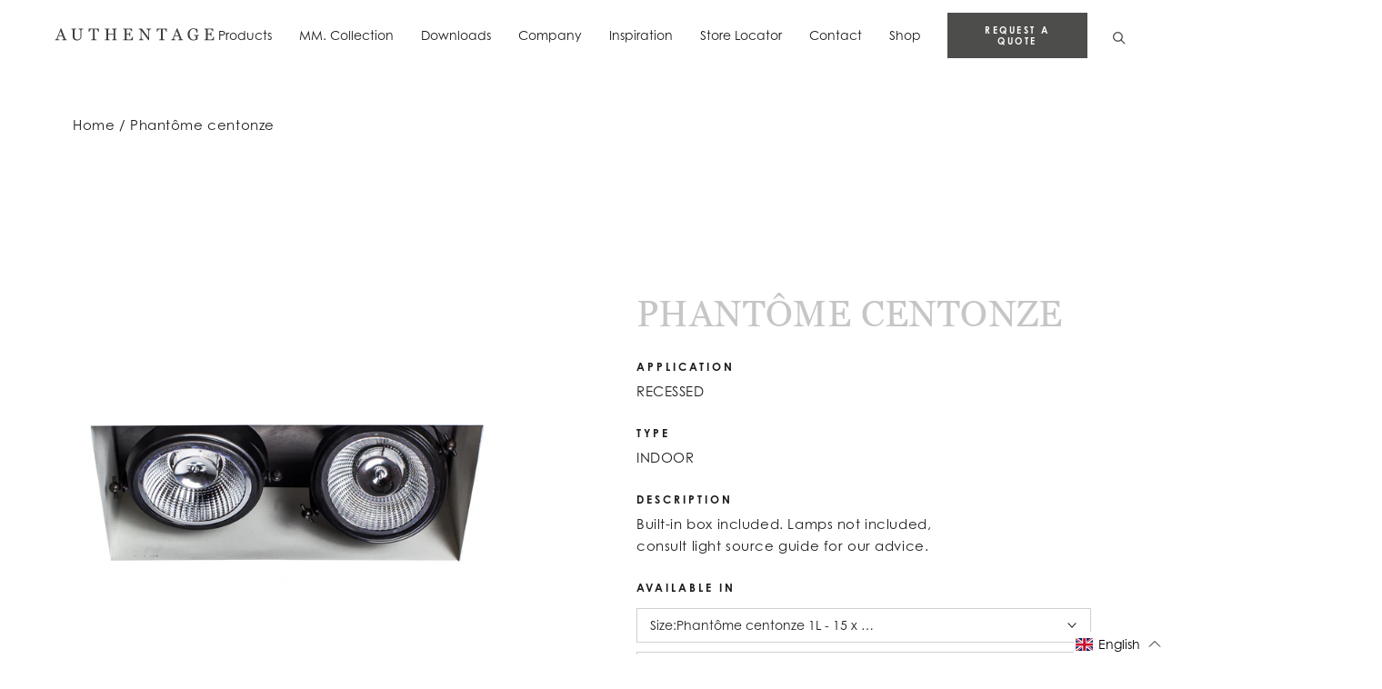

--- FILE ---
content_type: text/css
request_url: https://authentage.fr/cdn/shop/t/119/assets/bc-sf-filter.scss.css?v=67866468137055535821747725798
body_size: 7788
content:
.bc-sf-search-box:focus,.bc-sf-search-btn-clear-suggestion:focus,.jspScrollable:focus,.jspVerticalBar .jspArrow:focus{outline:0}.jspPane{position:absolute}.jspTrack{position:relative;background:#dde}.noUi-value,.noUi-tooltip{text-align:center}.jspContainer{overflow:hidden;position:relative}.jspHorizontalBar,.jspPane,.jspVerticalBar{position:absolute}.jspVerticalBar{top:0;right:0;height:100%}.jspHorizontalBar{bottom:0;left:0;width:100%}.jspDrag,.jspTrack,.noUi-base,.noUi-target{position:relative}.jspCap{display:none}.jspHorizontalBar .jspCap{float:left}.jspDrag{top:0;left:0;cursor:pointer}.jspHorizontalBar .jspDrag,.jspHorizontalBar .jspTrack{float:left;height:100%}.jspArrow{background:#50506d;text-indent:-20000px;display:block;cursor:pointer;padding:0;margin:0}.jspArrow.jspDisabled{cursor:default;background:#80808d}.jspVerticalBar .jspArrow{height:16px}.jspHorizontalBar .jspArrow{width:16px;float:left;height:100%}.jspCorner{background:#eeeef4;float:left;height:100%}* html .jspCorner{margin:0 -3px 0 0}.noUi-target,.noUi-target *{-webkit-touch-callout:none;-webkit-user-select:none;-ms-touch-action:none;touch-action:none;-ms-user-select:none;-moz-user-select:none;user-select:none;-moz-box-sizing:border-box;box-sizing:border-box}.noUi-target{direction:ltr;background:#fafafa;border-radius:4px;border:1px solid #D3D3D3;box-shadow:inset 0 1px 1px #f0f0f0,0 3px 6px -5px #bbb}.noUi-base{width:100%;height:100%;z-index:1}.noUi-connect{position:absolute;right:0;top:0;left:0;bottom:0}.noUi-origin{position:absolute;height:0;width:0}.noUi-state-tap .noUi-connect,.noUi-state-tap .noUi-origin{-webkit-transition:top .3s,right .3s,bottom .3s,left .3s;transition:top .3s,right .3s,bottom .3s,left .3s}.noUi-state-drag *{cursor:inherit!important}.noUi-base,.noUi-handle{-webkit-transform:translate3d(0,0,0);transform:translateZ(0)}.noUi-horizontal{height:18px}.noUi-horizontal .noUi-handle{width:34px;height:28px;left:-17px;top:-6px}.noUi-vertical{width:18px}.noUi-vertical .noUi-handle{width:28px;height:34px;left:-6px;top:-17px}.noUi-connect{background:#3fb8af;box-shadow:inset 0 0 3px #33333373;-webkit-transition:background .45s;transition:background .45s}.noUi-draggable{cursor:w-resize}.noUi-vertical .noUi-draggable{cursor:n-resize}.noUi-handle{position:relative;z-index:1;border:1px solid #D9D9D9;border-radius:3px;background:#fff;cursor:default;box-shadow:inset 0 0 1px #fff,inset 0 1px 7px #ebebeb,0 3px 6px -3px #bbb}.noUi-marker,.noUi-pips,.noUi-tooltip,.noUi-value{position:absolute}.noUi-active{box-shadow:inset 0 0 1px #fff,inset 0 1px 7px #ddd,0 3px 6px -3px #bbb}.noUi-handle:after,.noUi-handle:before{content:"";display:block;position:absolute;height:14px;width:1px;background:#e8e7e6;left:14px;top:6px}.noUi-handle:after{left:17px}.noUi-vertical .noUi-handle:after,.noUi-vertical .noUi-handle:before{width:14px;height:1px;left:6px;top:14px}.noUi-vertical .noUi-handle:after{top:17px}[disabled] .noUi-connect{background:#b8b8b8}[disabled] .noUi-handle,[disabled].noUi-handle,[disabled].noUi-target{cursor:not-allowed}.noUi-pips,.noUi-pips *{-moz-box-sizing:border-box;box-sizing:border-box}.noUi-pips{color:#999}.noUi-value-sub{color:#ccc;font-size:10px}.noUi-marker{background:#ccc}.noUi-marker-large,.noUi-marker-sub{background:#aaa}.noUi-pips-horizontal{top:100%}.noUi-value-horizontal{-webkit-transform:translate3d(-50%,50%,0);transform:translate3d(-50%,50%,0)}.noUi-marker-horizontal.noUi-marker{margin-left:-1px;height:5px}.noUi-marker-horizontal.noUi-marker-sub{height:10px}.noUi-pips-vertical{padding:0 10px;height:100%;top:0;left:100%}.noUi-value-vertical{-webkit-transform:translate3d(0,50%,0);transform:translate3d(0,50%,0);padding-left:25px}.noUi-marker-vertical.noUi-marker{width:5px;height:2px;margin-top:-1px}.noUi-marker-vertical.noUi-marker-sub{width:10px}.noUi-marker-vertical.noUi-marker-large{width:15px}.noUi-tooltip{text-align:center;display:block;border:1px solid #D9D9D9;border-radius:3px;background:#fff;color:#000;padding:5px}.noUi-horizontal .noUi-tooltip{-webkit-transform:translate(-50%,0);transform:translate(-50%);left:50%;bottom:120%}.noUi-vertical .noUi-tooltip{-webkit-transform:translate(0,-50%);transform:translateY(-50%);top:50%;right:120%}@font-face{font-family:bc-sf-filter-ico;src:url(//authentage.be/cdn/shop/t/119/assets/bc-sf-filter-ico.eot?1fx0e3&v=71133625122506434571747725097);src:url(//authentage.be/cdn/shop/t/119/assets/bc-sf-filter-ico.eot?1fx0e3%23iefix&v=71133625122506434571747725097) format("embedded-opentype"),url(//authentage.be/cdn/shop/t/119/assets/bc-sf-filter-ico.ttf?1fx0e3&v=149092035153215201481747725097) format("truetype"),url(//authentage.be/cdn/shop/t/119/assets/bc-sf-filter-ico.woff?1fx0e3&v=152220026089263463831747725097) format("woff"),url(//authentage.be/cdn/shop/t/119/assets/bc-sf-filter-ico.svg?1fx0e3%23icomoon&v=117370087076797144871747725097) format("svg");font-weight:400;font-style:normal}#bc-sf-filter-wrapper{float:left;width:100%}#bc-sf-filter-wrapper+*,.bc-sf-filter-clearfix{clear:both}.bc-sf-filter-option-hidden{display:none!important}.bc-sf-filter-clear,.bc-sf-filter-clear-all{float:right;font-size:80%;margin:0;line-height:22px}.bc-sf-filter-block-title h3{display:inline-block}.bc-sf-filter-block-title h3 span{cursor:pointer}.bc-sf-filter-sprite{background:url(bc-sf-filter-sprite.png?v=6) no-repeat}.bc-sf-filter-option-block{margin:0;padding:20px 0;border-bottom:1px solid #e3e3e3}.bc-sf-filter-option-block:first-child{padding-top:0}.bc-sf-filter-option-block:last-child{border-bottom:0}.bc-sf-filter-option-block .bc-sf-filter-block-title{line-height:20px;position:relative;overflow:visible;padding-bottom:2px}.bc-sf-filter-option-block .bc-sf-filter-block-title h3{font-size:14px;font-weight:700;text-transform:uppercase;margin:0;line-height:20px}.bc-sf-filter-option-block .bc-sf-filter-block-title h3>span:before{content:"";width:0;height:0;border:5px solid transparent;border-top-color:#000;display:inline-block;margin:0 10px -2px 0}.bc-sf-filter-option-block .bc-sf-filter-block-title h3>span.up:before{border-top:none;border-bottom-color:#000;margin-bottom:2px}.bc-sf-filter-option-block .bc-sf-filter-block-title h3 a{text-transform:capitalize;font-size:12px;font-weight:400;float:right;letter-spacing:0}.bc-sf-filter-option-block .bc-sf-filter-block-title.click h3 span:before{border-top-color:transparent;border-bottom-color:#000;margin-bottom:2px}.bc-sf-filter-option-block .bc-sf-filter-block-content{width:100%!important;margin-top:15px;overflow:hidden}.bc-sf-filter-option-block[data-show-more-type*=scrollbar] .bc-sf-filter-block-content{max-height:220px}.bc-sf-filter-option-block .bc-sf-filter-block-content.no-scrollbar{max-height:none!important}.bc-sf-filter-option-block .bc-sf-filter-block-content a{cursor:pointer}.bc-sf-filter-option-block .bc-sf-filter-block-content ul{padding-left:0;margin:0}.bc-sf-filter-option-block .bc-sf-filter-block-content ul li{position:relative;list-style:none;margin-bottom:7px}.bc-sf-filter-option-block .bc-sf-filter-block-content ul li a{display:block;font-weight:400;color:inherit;text-decoration:none;position:relative}.bc-sf-filter-option-block .bc-sf-filter-block-content ul li a.selected{font-weight:700}.bc-sf-filter-option-block .bc-sf-filter-block-content ul li a[data-count="0"]{opacity:.3!important}.bc-sf-filter-option-block .bc-sf-filter-block-content ul li input[type=checkbox]{display:none}.bc-sf-filter-option-block .bc-sf-filter-block-content ul li input[type=checkbox]+a{padding-left:23px;line-height:22px}.bc-sf-filter-option-block .bc-sf-filter-block-content ul li input[type=checkbox]+a>span:first-child{box-shadow:0 0 0 1px #0003;width:14px;height:14px;position:absolute;background:0 0;left:1px;top:3px}.bc-sf-filter-option-block .bc-sf-filter-block-content ul li input[type=checkbox]+a.selected{font-weight:400}.bc-sf-filter-option-block .bc-sf-filter-block-content ul li input[type=checkbox]+a.selected>span:first-child:after{content:"";width:9px;height:6px;position:absolute;top:3px;left:3px;border:2px solid #000;border-top:none;border-right:none;background:0 0;transform:rotate(-50deg);box-sizing:border-box}.bc-sf-filter-option-block .bc-sf-filter-block-content ul li ul{margin-left:20px}.bc-sf-filter-option-block .bc-sf-filter-block-content label{font-weight:400;display:inline-block;cursor:pointer;float:none}.bc-sf-filter-option-block .bc-sf-filter-block-content .bc-sf-filter-option-multiple-list li input[type=checkbox]{cursor:pointer}.bc-sf-filter-option-block .bc-sf-filter-block-content .bc-sf-filter-option-box{overflow:hidden}.bc-sf-filter-option-block .bc-sf-filter-block-content .bc-sf-filter-option-box li{display:inline-block;margin-bottom:5px;border:1px solid #ccc;padding:0;margin-right:2%;min-width:22%;text-align:center}.bc-sf-filter-option-block .bc-sf-filter-block-content .bc-sf-filter-option-box li a{margin-bottom:0;text-align:center;vertical-align:middle;padding:3px;width:auto;display:block}.bc-sf-filter-option-block .bc-sf-filter-block-content .bc-sf-filter-option-box li a.selected{border-color:#000;background:#000;color:#fff!important;display:block}.bc-sf-filter-option-block .bc-sf-filter-block-content .bc-sf-filter-option-box li a.selected span{color:#fff!important}.bc-sf-filter-option-amount{margin-left:5px}.bc-sf-filter-option-box .bc-sf-filter-option-amount{display:none}.bc-sf-filter-option-block .bc-sf-filter-block-content .bc-sf-filter-option-swatch li{margin-right:2px;margin-bottom:5px}.bc-sf-filter-option-block .bc-sf-filter-block-content .bc-sf-filter-option-swatch li a[data-value=White] span.bc-sf-filter-option-swatch-image{border:1px solid #cbcbcb!important}.bc-sf-filter-option-block .bc-sf-filter-block-content .bc-sf-filter-option-swatch li a.selected,.bc-sf-filter-option-block .bc-sf-filter-block-content .bc-sf-filter-option-swatch li a:hover{font-weight:400}.bc-sf-filter-option-block .bc-sf-filter-block-content .bc-sf-filter-option-swatch li a.selected .bc-sf-filter-option-swatch-image,.bc-sf-filter-option-block .bc-sf-filter-block-content .bc-sf-filter-option-swatch li a:hover .bc-sf-filter-option-swatch-image{border:2px solid black!important}.bc-sf-filter-option-block .bc-sf-filter-block-content .bc-sf-filter-option-swatch.circle-grid li a span.bc-sf-filter-option-swatch-image,.bc-sf-filter-option-block .bc-sf-filter-block-content .bc-sf-filter-option-swatch.circle-list li a span.bc-sf-filter-option-swatch-image{border-radius:50%}.bc-sf-filter-option-block .bc-sf-filter-block-content .bc-sf-filter-option-swatch li a .bc-sf-filter-option-swatch-image{display:inline-block;vertical-align:middle;width:30px;height:30px;-moz-box-sizing:border-box;box-sizing:border-box;background-size:cover}.bc-sf-filter-option-swatch.circle-list li a span.bc-sf-filter-option-value,.bc-sf-filter-option-swatch.square-list li a span.bc-sf-filter-option-value{padding-left:5px}.bc-sf-filter-option-block .bc-sf-filter-block-content .bc-sf-filter-option-swatch.square-grid li{display:inline-block}.bc-sf-filter-option-block .bc-sf-filter-block-content .bc-sf-filter-option-swatch.square-grid li a span:not(.bc-sf-filter-option-swatch-image){display:none}.bc-sf-filter-option-block .bc-sf-filter-block-content .bc-sf-filter-option-swatch.square-list li{display:block}.bc-sf-filter-option-block .bc-sf-filter-block-content .bc-sf-filter-option-swatch.circle-grid li{display:inline-block}.bc-sf-filter-option-block .bc-sf-filter-block-content .bc-sf-filter-option-swatch.circle-grid li a span:not(.bc-sf-filter-option-swatch-image){display:none}.bc-sf-filter-option-block .bc-sf-filter-block-content .bc-sf-filter-option-swatch.circle-list li{display:block}.bc-sf-filter-icon-star{font-size:0}.bc-sf-filter-icon-star:before{font-family:bc-sf-filter-ico;font-style:normal;font-weight:400;display:inline-block;text-decoration:inherit;width:1em;margin-right:.2em;text-align:center;font-variant:normal;text-transform:none;line-height:1em;margin-left:.2em;-webkit-font-smoothing:antialiased;-moz-osx-font-smoothing:grayscale;color:inherit;content:"\e906";font-size:16px}.bc-sf-filter-icon-star.bc-sf-filter-icon-star-active:before{content:"\e905"}.bc-sf-filter-option-block .bc-sf-filter-block-content ul.bc-sf-filter-option-multiple-list li a{padding-left:20px}.bc-sf-filter-option-block .bc-sf-filter-block-content ul.bc-sf-filter-option-multiple-list li a>span:first-child{-webkit-box-shadow:0 0 0 1px rgba(0,0,0,.2);box-shadow:0 0 0 1px #0003;width:14px;height:14px;position:absolute;background:0 0;left:1px;top:4px}.bc-sf-filter-option-block .bc-sf-filter-block-content ul.bc-sf-filter-option-multiple-list li a.selected>span:first-child:before{content:"";width:9px;height:6px;position:absolute;top:2px;left:3px;border:2px solid #000;border-top:none;border-right:none;background:0 0;-webkit-transform:rotate(-50deg);-ms-transform:rotate(-50deg);transform:rotate(-50deg);-webkit-box-sizing:border-box;box-sizing:border-box}.bc-sf-filter-selection-wrapper{margin-bottom:20px;padding-bottom:20px;border-bottom:1px solid #e3e3e3}.bc-sf-filter-selection-wrapper .bc-sf-filter-block-title{overflow:hidden;line-height:20px}.bc-sf-filter-selection-wrapper .bc-sf-filter-block-title h3{font-size:16px;margin:0;text-transform:none;font-weight:400;line-height:20px}.bc-sf-filter-selection-wrapper .bc-sf-filter-block-title .bc-sf-filter-clear{font-size:11px;color:#2d2d2d;line-height:21px}.bc-sf-filter-selection-wrapper .bc-sf-filter-selected-items{margin-top:15px}.bc-sf-filter-selection-wrapper .bc-sf-filter-selected-items .selected-item{text-transform:uppercase;color:#2d2d2d;clear:both}.bc-sf-filter-selection-wrapper .bc-sf-filter-selected-items .selected-item>a{color:inherit;display:block;text-decoration:none}.bc-sf-filter-selection-wrapper .bc-sf-filter-selected-items .selected-item .selected-type span{font-weight:400}.bc-sf-filter-selection-wrapper .bc-sf-filter-selected-items .selected-item .selected-type strong,.bc-sf-filter-selection-wrapper .bc-sf-filter-selected-items .selected-item .selected-type strong>span{font-weight:700}.bc-sf-filter-selection-wrapper .bc-sf-filter-selected-items .selected-item .bc-sf-filter-clear{width:15px;height:15px;float:right;margin-top:2px;position:relative}.bc-sf-filter-selection-wrapper .bc-sf-filter-selected-items .selected-item .bc-sf-filter-clear:before{content:"";display:block;width:15px;height:1px;background:#000;position:absolute;right:0;top:8px;transform:rotate(45deg);-moz-transform:rotate(45deg);-webkit-transform:rotate(45deg);-o-transform:rotate(45deg)}.bc-sf-filter-selection-wrapper .bc-sf-filter-selected-items .selected-item .bc-sf-filter-clear:after{content:"";display:block;width:15px;height:1px;background:#000;position:absolute;right:0;top:8px;transform:rotate(-45deg);-moz-transform:rotate(-45deg);-webkit-transform:rotate(-45deg);-o-transform:rotate(-45deg)}.bc-sf-filter-selection-wrapper .bc-sf-filter-selected-items .selected-item-label{margin:10px 0;text-transform:uppercase}#bc-sf-filter-scroll-to-top span:before,#bc-sf-filter-top-display-type .bc-sf-filter-display-item:before{text-transform:none;font-family:bc-sf-filter-ico;text-rendering:auto;-webkit-font-smoothing:antialiased;-moz-osx-font-smoothing:grayscale}.bc-sf-filter-block-content .noUi-target{height:6px;border-radius:0;margin:0;box-shadow:none}.bc-sf-filter-block-content .noUi-horizontal .noUi-origin .noUi-handle{width:10px;height:18px;left:0;top:0;box-shadow:none;border-radius:3px;cursor:pointer}.bc-sf-filter-block-content .noUi-handle:after,.bc-sf-filter-block-content .noUi-handle:before{display:none}.bc-sf-filter-block-content .noUi-connect{background:#242424}.bc-sf-filter-block-content .bc-sf-filter-option-range-slider{margin:0 7px}.bc-sf-filter-block-content .bc-sf-filter-option-range-slider.has-pips{margin-bottom:35px}.bc-sf-filter-block-content .bc-sf-filter-option-range-amount{position:relative}.bc-sf-filter-block-content .bc-sf-filter-option-range-amount:after{clear:both;content:"";display:block;margin-bottom:10px}.bc-sf-filter-block-content .bc-sf-filter-option-range-amount input{width:calc(50% - 15px);height:30px;float:left;margin:0 0 10px;padding:1px 5px;line-height:24px;border:1px solid #e3e3e3;clear:none;min-height:auto;min-width:auto}.bc-sf-filter-block-content .bc-sf-filter-option-range-amount .bc-sf-filter-option-range-amount-split{float:left;font-size:14px;line-height:36px;width:30px;text-align:center}.bc-sf-filter-block-content .bc-sf-filter-option-range-slider.no-ruler .noUi-marker-normal{display:none}.bc-sf-filter-block-content .bc-sf-filter-option-range-slider[disabled=disabled]{margin-bottom:10px}.noUi-value-horizontal{-webkit-transform:translate(-50%,50%);transform:translate(-50%,50%);color:#444;font-size:11px;margin-top:3px;margin-left:-4px;overflow-wrap:normal;word-wrap:normal;word-break:normal}.noUi-value-horizontal:last-child{margin-left:0;left:auto!important;right:0;-webkit-transform:translate(0,50%);transform:translateY(50%)}.noUi-pips-horizontal{left:4px;height:60px;width:100%;padding:0}.noUi-marker-horizontal.noUi-marker{width:1px}.noUi-marker-horizontal.noUi-marker-large{height:11px;margin-left:-4px;margin-top:-9px}.noUi-marker-horizontal.noUi-marker-large:first-child{margin-left:-5px}.noUi-origin{margin-left:-4px;top:-8px}.bc-sf-filter-range-value-lower{font-size:11px;margin-top:7px;margin-left:4px;display:inline-block}.bc-sf-filter-range-value-upper{font-size:11px;margin-top:7px;float:right}#bc-sf-filter-tree-mobile{display:none}#bc-sf-filter-tree-mobile button{width:100%;background:#000;color:#fff;padding:10px 0;margin:20px 0;border:none;text-transform:uppercase;font-size:14px;cursor:pointer;display:block}.jspContainer{width:100%!important}.jspVerticalBar{width:5px;background:#ececec;cursor:pointer}.jspHorizontalBar{height:5px;background:#ececec}.jspDrag{background:#a7a7a7}.bc-sf-filter-option-block[data-show-more-type=scrollbar] .bc-sf-filter-block-content{overflow:hidden}.bc-sf-filter-option-view-less{display:block;margin-top:10px}.bc-sf-filter-option-show-search-box{padding:10px;width:100%;border:1px solid #e3e3e3;height:30px}@media screen and (min-width: 768px){.bc-sf-filter-option-block[data-show-search-box-pc=true] .bc-sf-filter-option-show-search-box-wrapper{margin-top:15px}.bc-sf-filter-option-block[data-show-search-box-pc=false] .bc-sf-filter-option-show-search-box-wrapper{display:none!important}}@media screen and (max-width: 767px){.bc-sf-filter-option-block[data-show-search-box-mobile=true] .bc-sf-filter-option-show-search-box-wrapper{margin-top:15px}.bc-sf-filter-option-block[data-show-search-box-mobile=false] .bc-sf-filter-option-show-search-box-wrapper{display:none!important}.bc-sf-filter-tree-mobile-style2 .bc-sf-filter-option-block[data-show-search-box-mobile=true] .bc-sf-filter-option-show-search-box-wrapper{display:none;padding:0 20px}.bc-sf-filter-tree-mobile-style2 .bc-sf-filter-option-block.bc-sf-filter-option-block-active[data-show-search-box-mobile=true] .bc-sf-filter-option-show-search-box-wrapper{display:block}.bc-sf-filter-tree-mobile-style3 .bc-sf-filter-option-block[data-show-search-box-mobile=true] .bc-sf-filter-option-show-search-box-wrapper{display:none;padding:0 20px}}#bc-sf-filter-load-more-loading-icon,#bc-sf-filter-loading{background:url(bc-sf-filter-loading.gif) center 14px no-repeat #fff;border:1px solid rgba(0,0,0,.15);width:56px;height:56px;padding:0;-webkit-box-shadow:0 1px 4px rgba(0,0,0,.3);-moz-box-shadow:0 1px 4px rgba(0,0,0,.3);z-index:9999999999;text-align:center;overflow:hidden;text-indent:-999em}div.checker,div.selector.focus,div.selector.hover{opacity:1}#bc-sf-filter-loading{position:fixed;top:50%!important;bottom:auto;left:50%;right:auto;margin-left:-28px;margin-top:-28px;box-shadow:0 1px 4px #0000004d;-webkit-border-radius:3px;-moz-border-radius:3px;border-radius:3px}#bc-sf-filter-load-more-loading-icon{margin:-28px auto 0 -28px;box-shadow:0 1px 4px #0000004d;-webkit-border-radius:3px;-moz-border-radius:3px;border-radius:3px}#bc-sf-filter-error{background:#fff;border:1px solid rgba(0,0,0,.15);position:fixed;top:50%!important;bottom:auto;left:50%;max-width:100%;overflow:hidden;padding:10px;text-align:center;-webkit-box-shadow:0 1px 4px rgba(0,0,0,.3);-moz-box-shadow:0 1px 4px rgba(0,0,0,.3);box-shadow:0 1px 4px #0000004d;-webkit-border-radius:3px;-moz-border-radius:3px;border-radius:3px;z-index:999999999;transform:translate(-50%,-50%);font-size:14px}#bc-sf-filter-error .btn-wrapper{text-align:right;margin-top:10px}#bc-sf-filter-error .btn-wrapper button{border-radius:3px;background:#fff;box-shadow:none;border:1px solid #ccc;font-size:12px}#bc-sf-filter-message{text-align:center;font-size:14px}#bc-sf-filter-top-notification{text-align:center}.bc-sf-filter-skeleton-text{height:8px;max-width:100%;min-width:50px;background:#00000012;border-radius:50em;display:inline-block;-webkit-animation:bc-sf-filter-skeleton-animation 2s infinite;animation:bc-sf-filter-skeleton-animation 2s infinite}.bc-sf-filter-skeleton-text.bc-sf-filter-skeleton-width1{width:50px}.bc-sf-filter-skeleton-text.bc-sf-filter-skeleton-width2{width:100px}.bc-sf-filter-skeleton-text.bc-sf-filter-skeleton-width3{width:150px}.bc-sf-filter-skeleton-text.bc-sf-filter-skeleton-width4{width:200px}.bc-sf-filter-skeleton-button{background-color:#00000012!important;-webkit-animation:bc-sf-filter-skeleton-animation 2s infinite;animation:bc-sf-filter-skeleton-animation 2s infinite}.bc-sf-filter-skeleton-button>span{background-color:#0000001a;height:8px;border-radius:50em;width:30%;display:inline-block}.bc-sf-filter-option-block.bc-sf-filter-option-skeleton .bc-sf-filter-skeleton-text{max-width:100%;display:block}.bc-sf-filter-option-block.bc-sf-filter-option-skeleton .bc-sf-filter-skeleton-text.bc-sf-filter-skeleton-width1{width:40%}.bc-sf-filter-option-block.bc-sf-filter-option-skeleton .bc-sf-filter-skeleton-text.bc-sf-filter-skeleton-width2{width:65%}.bc-sf-filter-option-block.bc-sf-filter-option-skeleton .bc-sf-filter-skeleton-text.bc-sf-filter-skeleton-width3{width:80%}.bc-sf-filter-option-block.bc-sf-filter-option-skeleton .bc-sf-filter-skeleton-text.bc-sf-filter-skeleton-width4{width:100%}.bc-sf-filter-option-block.bc-sf-filter-option-skeleton .bc-sf-filter-block-content .bc-sf-filter-skeleton-text:not(:last-child){margin-bottom:18px}.bc-sf-filter-option-block.bc-sf-filter-option-skeleton .bc-sf-filter-block-content .bc-sf-filter-skeleton-text:not(:first-child){margin-top:10px}.bc-sf-filter-option-block.bc-sf-filter-option-skeleton .bc-sf-filter-block-title>a,.bc-sf-filter-option-block.bc-sf-filter-option-skeleton .bc-sf-filter-block-title>h3{display:block}.bc-sf-filter-option-block.bc-sf-filter-option-skeleton .bc-sf-filter-block-title>a span:after,.bc-sf-filter-option-block.bc-sf-filter-option-skeleton .bc-sf-filter-block-title>h3 span:after{content:"";height:12px;width:28%;background:#ececec;border-radius:50em;display:inline-block;-webkit-animation:bc-sf-filter-skeleton-animation 2s infinite;animation:bc-sf-filter-skeleton-animation 2s infinite}#bc-sf-filter-tree-h .bc-sf-filter-option-block.bc-sf-filter-option-skeleton .bc-sf-filter-block-title>a span:after{width:80px;height:10px}.bc-sf-filter-product-skeleton .bc-sf-filter-skeleton-image{background-color:#0000000a;margin-bottom:5%;-webkit-animation:bc-sf-filter-skeleton-animation 2s infinite;animation:bc-sf-filter-skeleton-animation 2s infinite}.bc-sf-filter-product-skeleton .bc-sf-filter-skeleton-meta>span{display:block;margin-bottom:15px}@-webkit-keyframes bc-sf-filter-skeleton-animation{0%,to{opacity:1}50%{opacity:.5}}@keyframes bc-sf-filter-skeleton-animation{0%,to{opacity:1}50%{opacity:.5}}.bc-sf-product-item-loading{height:auto;margin-bottom:10px;position:relative;padding-bottom:40px}.bc-sf-product-item-loading:before{content:"";-webkit-animation-duration:1s;animation-duration:1s;-webkit-animation-fill-mode:forwards;animation-fill-mode:forwards;-webkit-animation-iteration-count:infinite;animation-iteration-count:infinite;-webkit-animation-name:placeHolderShimmer;animation-name:placeHolderShimmer;-webkit-animation-timing-function:linear;animation-timing-function:linear;background:#f6f7f8;background:#eee;background:-webkit-gradient(linear,left top,right top,color-stop(8%,#eeeeee),color-stop(18%,#e6e6e6),color-stop(33%,#eeeeee));width:100%;height:10px;position:absolute;bottom:20px;left:0}.bc-sf-product-item-loading:after,.bc-sf-search-suggestion-loading>ul>li:before{-webkit-animation-duration:1s;-webkit-animation-fill-mode:forwards;-webkit-animation-iteration-count:infinite;-webkit-animation-name:placeHolderShimmer;-webkit-animation-timing-function:linear;background:#f6f7f8}.bc-sf-product-item-loading:after{content:"";animation-duration:1s;animation-fill-mode:forwards;animation-iteration-count:infinite;animation-name:placeHolderShimmer;animation-timing-function:linear;background:#eee;background:-webkit-gradient(linear,left top,right top,color-stop(8%,#eeeeee),color-stop(18%,#e6e6e6),color-stop(33%,#eeeeee));width:60%;height:10px;position:absolute;bottom:0;left:0}.bc-sf-product-item-loading .bc-sf-product-item-loading-img{background-color:#f0f0f0;height:150px;width:100%;max-width:100%}#bc-sf-filter-top-show-limit label,#bc-sf-filter-top-sorting label{margin-right:5px;display:inline-block}#bc-sf-filter-top-display-type .bc-sf-filter-display-item{font-size:0;display:inline-block;vertical-align:middle;width:20px;height:30px;margin-left:10px;line-height:30px;background:0 0}#bc-sf-filter-top-display-type .bc-sf-filter-display-item:before{display:inline-block;font-size:16px;color:#000}#bc-sf-filter-top-display-type .bc-sf-filter-display-item.active{cursor:default}#bc-sf-filter-top-display-type .bc-sf-filter-display-item.active:before,#bc-sf-filter-top-display-type .bc-sf-filter-display-item:hover:before{color:#ccc}#bc-sf-filter-top-display-type .bc-sf-filter-display-item.bc-sf-filter-display-grid:before{content:"\e908"}#bc-sf-filter-top-display-type .bc-sf-filter-display-item.bc-sf-filter-display-list:before{content:"\e907";font-size:19px}#bc-sf-filter-bottom-pagination,#bc-sf-filter-top-pagination,[data-bc-sort=best-selling]{display:none}#bc-sf-filter-scroll-to-top{text-align:center;line-height:45px;display:none;background-color:#000;z-index:99;width:45px;height:45px;position:fixed;right:30px;top:85%;cursor:pointer;margin:0;clear:both;overflow:hidden;font-size:0}#bc-sf-filter-scroll-to-top.style2{background-color:#f0f0f0;-webkit-transition:all .3s ease-in-out;-moz-transition:all .3s ease-in-out;-ms-transition:all .3s ease-in-out;-o-transition:all .3s ease-in-out;transition:all .3s ease-in-out}#bc-sf-filter-scroll-to-top.style2:hover{background-color:#222}#bc-sf-filter-scroll-to-top span{display:block;color:#fff;background:0 0!important}#bc-sf-filter-scroll-to-top.style2 span{color:#000}#bc-sf-filter-scroll-to-top span:before{display:inline-block;font-size:16px;content:"\e90e"}#bc-sf-filter-scroll-to-top.style2:hover span:before{color:#fff}#bc-sf-filter-bottom-pagination{clear:both}#bc-sf-filter-load-more{text-align:center;display:none;clear:both;padding:20px 0 30px}#bc-sf-filter-load-more .bc-sf-filter-load-more-button{color:#333;border:1px solid #333;background-color:transparent;padding:10px 20px;height:auto;vertical-align:top;line-height:22px;text-transform:uppercase}#bc-sf-filter-load-more #bc-sf-filter-load-more-loading #bc-sf-filter-load-more-icon{background:url(bc-sf-filter-loading.gif) center 14px no-repeat #fff;margin:10px auto 0;width:56px;height:56px;overflow:hidden;padding:0;text-align:center;text-indent:-999em;-webkit-border-radius:3px;-moz-border-radius:3px;border-radius:3px;z-index:99}#bc-sf-filter-btn-load-previous-page{text-align:center;clear:both;margin-bottom:20px}#bc-sf-filter-btn-load-previous-page .js-bc-sf-filter-btn-load-previous-page{height:auto;background-color:transparent;padding:10px 20px;border:1px solid #333;color:#000;text-transform:uppercase;display:inline-block;vertical-align:top}.bc-sf-search-container{text-align:center;margin-bottom:50px}.bc-sf-search-container .bc-sf-search-result-header{font-size:20px}.bc-sf-search-form{position:relative;max-width:60%;width:100%;margin:0 auto 10px;clear:both;padding-top:0;padding-bottom:0}.bc-sf-search-form .bc-sf-search-box{border:1px solid #ececec;width:100%;max-width:none;margin-bottom:0;padding:10px 40px 10px 10px;font-weight:400;font-size:14px;line-height:normal;margin-top:0;-webkit-box-sizing:border-box;-moz-box-sizing:border-box;box-sizing:border-box}.bc-sf-search-form .bc-sf-search-btn{border:0;width:26px;height:100%;margin:0;outline:0;padding:0;position:absolute;right:10px;top:0;vertical-align:middle;border-radius:0;box-shadow:none;background:0 0}.bc-sf-search-form .bc-sf-search-btn:before{display:inline-block;font-family:bc-sf-filter-ico;font-size:16px;text-rendering:auto;text-transform:none;-webkit-font-smoothing:antialiased;-moz-osx-font-smoothing:grayscale;content:"\e902";color:#696969;font-weight:600}.bc-sf-search-form .bc-sf-search-btn:hover:before{color:#000}.bc-sf-search-suggestion-wrapper{position:absolute;z-index:99990}.bc-sf-search-suggestion-mobile-top-panel *,.bc-sf-search-suggestion-wrapper *{box-sizing:border-box;-moz-box-sizing:border-box;-webkit-box-sizing:border-box;min-width:0}.bc-sf-search-suggestion{display:none;position:absolute;background:#fff;padding:0;margin:0;box-shadow:0 0 0 1px #272c300d,0 1px 5px 1px #272c3029;border-radius:2px;z-index:99990}.bc-sf-search-suggestion li{list-style:none!important;clear:both}.bc-sf-search-suggestion .bc-sf-search-suggestion-group li{float:left;width:100%}.bc-sf-search-suggestion-header{box-shadow:0 1px #0000000d;text-transform:uppercase;background:#f5f5f5;text-align:left;padding:5px 10px 4px;color:#a0a0a0;margin:0;font-size:12px}.bc-sf-search-suggestion>li:first-child>ul>li:first-child{-webkit-border-top-left-radius:2px;-webkit-border-top-right-radius:2px;-moz-border-radius-topleft:2px;-moz-border-radius-topright:2px;border-top-left-radius:2px;border-top-right-radius:2px}.bc-sf-search-suggestion-header-popular+.bc-sf-search-suggestion-item a{color:inherit}.bc-sf-search-suggestion-header-view-all{text-align:center;background:0 0;padding-bottom:7px;padding-top:7px;-webkit-border-bottom-right-radius:2px;-webkit-border-bottom-left-radius:2px;-moz-border-radius-bottomright:2px;-moz-border-radius-bottomleft:2px;border-bottom-right-radius:2px;border-bottom-left-radius:2px;clear:both}.bc-sf-search-suggestion-header-view-all>a{display:block;font-weight:700;color:inherit!important;margin:0!important;border:none!important;background:0 0!important}.bc-sf-search-suggestion-item{padding:0 10px;margin:0}.bc-sf-search-suggestion-header+.bc-sf-search-suggestion-item{padding-top:5px}.bc-sf-search-suggestion-item:last-child{padding-bottom:5px}.bc-sf-search-suggestion-item>a{display:block;text-decoration:none;line-height:1.375;padding:0!important;margin:0!important;border:none!important;background:0 0!important;overflow:visible;float:left;width:100%}.bc-sf-search-suggestion-item a>b{font-weight:400}.bc-sf-search-suggestion-item-product{overflow:visible;border-bottom:1px solid #f5f5f5;padding-top:10px!important;padding-bottom:8px!important;float:left;width:100%}.bc-sf-search-suggestion-item-product .bc-sf-search-suggestion-left{float:left;display:inline-block;margin-right:10px;width:70px}.bc-sf-search-suggestion-item-product .bc-sf-search-suggestion-left img{width:auto;max-height:84px;max-width:100%;margin-left:auto;margin-right:auto;display:block}.bc-sf-search-suggestion-item-product .bc-sf-search-suggestion-right{overflow:visible;vertical-align:middle;float:right;display:block;width:calc(100% - 80px)}.bc-sf-search-suggestion-product-title{line-height:1.1;font-size:110%;font-weight:500;color:inherit;padding-bottom:3px;margin-top:-3px}.bc-sf-search-suggestion-product-title b{font-weight:400}.bc-sf-search-suggestion-product-sku{color:#a6a6a6;font-size:85%;padding-bottom:3px}.bc-sf-search-suggestion-product-vendor{color:#666;padding-bottom:2px}.bc-sf-search-suggestion-product-price{color:#030303;font-weight:700;line-height:1.1}.bc-sf-search-suggestion-product-price s{text-decoration:line-through;color:#adadad}.bc-sf-search-suggestion-product-price s:after{background-color:initial}.bc-sf-search-suggestion-popover{position:absolute;top:-20px;right:10%;overflow:hidden;height:20px;width:20px;margin:0;z-index:99991}.bc-sf-search-suggestion-popover[data-direction=left]{position:absolute;top:-20px;left:10%;right:auto;overflow:hidden;height:20px;width:20px;margin:0;z-index:99991}.bc-sf-search-suggestion-popover:after{content:"";position:absolute;top:15px;left:50%;-webkit-transform:rotate(45deg);transform:rotate(45deg);display:block;height:10px;width:10px;margin-left:-5px;background-color:#f5f5f5;box-shadow:0 0 0 1px #272c300d,0 1px 5px 1px #272c3029}.bc-sf-filter-view-all-result{text-align:center;background:#f7f7f7;border:1px solid #eee;padding:5px 0}.bc-sf-search-suggestion-no-result{padding:20px;color:#000}.bc-sf-search-suggestion-group{padding:0!important;margin:0!important;border:none!important}.bc-sf-search-suggestion-group ul{display:block!important;left:0!important;top:0!important;padding:0;margin:0;border:none!important;position:relative!important}.bc-sf-search-suggestion-group[aria-label=Suggestions] .bc-sf-search-suggestion-item a{color:inherit}.bc-sf-search-suggestion-group[aria-label=Suggestions] .bc-sf-search-suggestion-item b{font-weight:700}.bc-sf-search-suggestion-item.bc-sf-search-suggestion-dym{padding:20px;margin:0;-webkit-border-radius:5px;-moz-border-radius:5px;border-radius:5px;text-align:center;position:relative}.bc-sf-search-suggestion-item.bc-sf-search-suggestion-dym:hover{background:0 0;box-shadow:none}.bc-sf-search-suggestion-item.bc-sf-search-suggestion-dym:before{content:"";background:#f5f5f5;position:absolute;top:10px;left:10px;bottom:10px;right:10px;-webkit-border-radius:5px;-moz-border-radius:5px;border-radius:5px}.bc-sf-search-suggestion-item.bc-sf-search-suggestion-dym>*{position:relative}.bc-sf-search-suggestion-item.bc-sf-search-suggestion-dym p{padding:0;margin:0;line-height:22px}.bc-sf-search-suggestion-item.bc-sf-search-suggestion-dym p:last-child{margin:0}.bc-sf-search-suggestion-item.bc-sf-search-suggestion-dym a,.bc-sf-search-suggestion-item.bc-sf-search-suggestion-dym span{display:inline-block}.bc-sf-search-suggestion-dym+.bc-sf-search-suggestion-item-product,.bc-sf-search-suggestion-group[data-group=products]+.bc-sf-search-suggestion-group[data-group=products]{border-top:1px solid #f5f5f5}@media screen and (min-width: 1200px){.bc-sf-search-box:focus{-webkit-box-shadow:0 0 1px rgba(0,0,0,.1),inset 0 1px 5px rgba(0,0,0,.1);-moz-box-shadow:0 0 1px rgba(0,0,0,.1),inset 0 1px 5px rgba(0,0,0,.1);box-shadow:0 0 1px #0000001a,inset 0 1px 5px #0000001a}.bc-sf-search-suggestion{min-width:400px!important}}@media screen and (min-width: 768px){.bc-sf-search-suggestion-wrapper-style2-width-fullwidth{width:100%!important;left:0!important}.bc-sf-search-suggestion-wrapper-style2-width-fullwidth .bc-sf-search-suggestion,.bc-sf-search-suggestion-wrapper-style2-width-fullwidth .bc-sf-search-suggestion-loading{width:100%!important}.bc-sf-search-suggestion-wrapper-style2 .bc-sf-search-suggestion{padding:10px 20px 0}.bc-sf-search-suggestion-wrapper-style2:not(.bc-sf-search-suggestion-wrapper-style2-width-auto) .bc-sf-search-suggestion{top:auto!important;left:auto!important}.bc-sf-search-suggestion-wrapper-style2 .bc-sf-search-suggestion-group{width:25%;float:right;clear:none}.bc-sf-search-suggestion-wrapper-style2 .bc-sf-search-suggestion-group[data-group=products]{float:left;margin-bottom:50px!important}.bc-sf-search-suggestion-wrapper-style2 .bc-sf-search-suggestion-group[data-group=products],.bc-sf-search-suggestion-wrapper-style2 .bc-sf-search-suggestion-header-view-all{padding-right:30px!important}.bc-sf-search-suggestion-wrapper-style2 .bc-sf-search-suggestion-header{background:0 0;box-shadow:none;border-bottom:1px solid #f7f7f7;padding-left:0;padding-right:0}.bc-sf-search-suggestion-wrapper-style2 .bc-sf-search-suggestion-header-view-all{position:absolute;left:0;bottom:0;text-align:left;border-bottom:none;border-top:none;padding:0 0 0 20px}.bc-sf-search-suggestion-wrapper-style2 .bc-sf-search-suggestion-header-view-all a{border-top:1px solid #f7f7f7!important;display:block;line-height:50px;font-size:12px}.bc-sf-search-suggestion-wrapper-style2 .bc-sf-search-suggestion-item{float:left;clear:none;border-bottom:none;padding-left:0;padding-right:0}.bc-sf-search-suggestion-wrapper-style2 .bc-sf-search-suggestion-item:last-child{padding-bottom:15px}.bc-sf-search-suggestion-wrapper-style2 .bc-sf-search-suggestion-header+.bc-sf-search-suggestion-item:not(.bc-sf-search-suggestion-dym){padding-top:15px}.bc-sf-search-suggestion-wrapper-style2 .bc-sf-search-suggestion-header+.bc-sf-search-suggestion-item.bc-sf-search-suggestion-dym{margin-top:10px}.bc-sf-search-suggestion-wrapper-style2 .bc-sf-search-suggestion-item:hover{box-shadow:none;background:0 0;opacity:.6;filter:alpha(opacity=60)}.bc-sf-search-suggestion-wrapper-style2 .bc-sf-search-suggestion-item.bc-sf-search-suggestion-dym:before{left:20px;right:0}.bc-sf-search-suggestion-wrapper-style2 .bc-sf-search-suggestion-dym+.bc-sf-search-suggestion-item-product{border-top:none}.bc-sf-search-suggestion-wrapper-style2 .bc-sf-search-suggestion-group[data-group=products]>ul{margin-left:-20px}.bc-sf-search-suggestion-wrapper-style2 .bc-sf-search-suggestion-group[data-group=products] .bc-sf-search-suggestion-item{padding-left:20px}.bc-sf-search-suggestion-wrapper-style2 .bc-sf-search-suggestion-group[data-group=products] .bc-sf-search-suggestion-header-product{margin-left:20px;width:calc(100% - 20px)}.bc-sf-search-suggestion-wrapper-style2 .bc-sf-search-suggestion-product-title{line-height:1.25}.bc-sf-search-suggestion-wrapper-style2 .bc-sf-search-suggestion-item-product{padding-top:15px!important;padding-bottom:15px!important}.bc-sf-search-suggestion-wrapper-style2 .bc-sf-search-suggestion-group[data-group=products],.bc-sf-search-suggestion-wrapper-style2 .bc-sf-search-suggestion-header-view-all{width:75%}.bc-sf-search-suggestion-wrapper-style2.bc-sf-search-suggestion-products-per-row-3 .bc-sf-search-suggestion-item-product{width:33.33%}.bc-sf-search-suggestion-wrapper-style2.bc-sf-search-suggestion-products-per-row-3 .bc-sf-search-suggestion-header-product+li+li+li+li{clear:left}.bc-sf-search-suggestion-wrapper-style2.bc-sf-search-suggestion-products-per-row-3 .bc-sf-search-suggestion-header-product+.bc-sf-search-suggestion-dym+li+li+li{clear:none}.bc-sf-search-suggestion-wrapper-style2.bc-sf-search-suggestion-products-per-row-2 .bc-sf-search-suggestion-header-product+li+li+li,.bc-sf-search-suggestion-wrapper-style2.bc-sf-search-suggestion-products-per-row-2 .bc-sf-search-suggestion-header-product+li+li+li+li+li,.bc-sf-search-suggestion-wrapper-style2.bc-sf-search-suggestion-products-per-row-3 .bc-sf-search-suggestion-header-product+.bc-sf-search-suggestion-dym+li+li+li+li{clear:left}.bc-sf-search-suggestion-wrapper-style2.bc-sf-search-suggestion-products-per-row-2 .bc-sf-search-suggestion-item-product{width:50%}.bc-sf-search-suggestion-wrapper-style2.bc-sf-search-suggestion-products-per-row-2 .bc-sf-search-suggestion-header-product+.bc-sf-search-suggestion-dym+li+li,.bc-sf-search-suggestion-wrapper-style2.bc-sf-search-suggestion-products-per-row-2 .bc-sf-search-suggestion-header-product+.bc-sf-search-suggestion-dym+li+li+li+li{clear:none}.bc-sf-search-suggestion-wrapper-style2.bc-sf-search-suggestion-products-per-row-2 .bc-sf-search-suggestion-header-product+.bc-sf-search-suggestion-dym+li+li+li,.bc-sf-search-suggestion-wrapper-style2.bc-sf-search-suggestion-products-per-row-2 .bc-sf-search-suggestion-header-product+.bc-sf-search-suggestion-dym+li+li+li+li+li{clear:left}.bc-sf-search-suggestion-wrapper-style2:not(.bc-sf-search-suggestion-wrapper-bc-sf-search-box-1) .bc-sf-search-suggestion{top:auto!important}.bc-sf-search-suggestion-reverse-product-block-true .bc-sf-search-suggestion-group{float:left;width:33.3%;padding-left:30px!important}.bc-sf-search-suggestion-reverse-product-block-true .bc-sf-search-suggestion-group .bc-sf-search-suggestion-header{border:none}.bc-sf-search-suggestion-reverse-product-block-true .bc-sf-search-suggestion-group[data-group=products]{padding-top:20px!important;float:right;width:66.6%;border-left:1px solid whitesmoke!important}.bc-sf-search-suggestion-reverse-product-block-true .bc-sf-search-suggestion-group[data-group=products]+.bc-sf-search-suggestion-group{padding-top:20px!important}.bc-sf-search-suggestion-reverse-product-block-true .bc-sf-search-suggestion-group[data-group=products]>ul{margin-left:0}.bc-sf-search-suggestion-reverse-product-block-true .bc-sf-search-suggestion-group[data-group=products] .bc-sf-search-suggestion-header-product{display:none}.bc-sf-search-suggestion-reverse-product-block-true .bc-sf-search-suggestion{padding-left:0;padding-right:0;padding-top:0}.bc-sf-search-suggestion-reverse-product-block-true .bc-sf-search-suggestion-header-view-all{width:66.6%;left:auto;right:0;border-left:1px solid #f5f5f5;border-top:1px solid #f5f5f5}.bc-sf-search-suggestion-reverse-product-block-true .bc-sf-search-suggestion-header-view-all a{color:#fd876c;border:none!important}}.bc-sf-search-suggestion-mobile .bc-sf-search-suggestion-popover,.ui-helper-hidden-accessible{display:none!important}@media screen and (min-width: 768px) and (max-width: 1199px){.bc-sf-search-suggestion-wrapper-style2.bc-sf-search-suggestion-products-per-row-3 .bc-sf-search-suggestion-item-product{width:50%}.bc-sf-search-suggestion-wrapper-style2.bc-sf-search-suggestion-products-per-row-3 .bc-sf-search-suggestion-header-product+li+li+li+li{clear:none}.bc-sf-search-suggestion-wrapper-style2.bc-sf-search-suggestion-products-per-row-3 .bc-sf-search-suggestion-header-product+li+li+li,.bc-sf-search-suggestion-wrapper-style2.bc-sf-search-suggestion-products-per-row-3 .bc-sf-search-suggestion-header-product+li+li+li+li+li{clear:left}.bc-sf-search-suggestion-wrapper-style2.bc-sf-search-suggestion-products-per-row-3 .bc-sf-search-suggestion-header-product+.bc-sf-search-suggestion-dym+li+li,.bc-sf-search-suggestion-wrapper-style2.bc-sf-search-suggestion-products-per-row-3 .bc-sf-search-suggestion-header-product+.bc-sf-search-suggestion-dym+li+li+li+li{clear:none}.bc-sf-search-suggestion-wrapper-style2.bc-sf-search-suggestion-products-per-row-3 .bc-sf-search-suggestion-header-product+.bc-sf-search-suggestion-dym+li+li+li,.bc-sf-search-suggestion-wrapper-style2.bc-sf-search-suggestion-products-per-row-3 .bc-sf-search-suggestion-header-product+.bc-sf-search-suggestion-dym+li+li+li+li+li{clear:left}}@keyframes placeHolderShimmer{0%{background-position:-150px 0}to{background-position:150px 0}}.bc-sf-search-suggestion-loading>ul{margin:10px 10px 0;padding:0}.bc-sf-search-suggestion-loading>ul>li{height:45px;margin-bottom:10px;position:relative}.bc-sf-search-suggestion-loading>ul>li:before{content:"";animation-duration:1s;animation-fill-mode:forwards;animation-iteration-count:infinite;animation-name:placeHolderShimmer;animation-timing-function:linear;background:#eee;background:-webkit-gradient(linear,left top,right top,color-stop(8%,#eeeeee),color-stop(18%,#e6e6e6),color-stop(33%,#eeeeee));width:calc(100% - 55px);height:10px;position:absolute;top:8px;left:55px}.bc-sf-search-suggestion-loading>ul>li:after{content:"";-webkit-animation-duration:1s;animation-duration:1s;-webkit-animation-fill-mode:forwards;animation-fill-mode:forwards;-webkit-animation-iteration-count:infinite;animation-iteration-count:infinite;-webkit-animation-name:placeHolderShimmer;animation-name:placeHolderShimmer;-webkit-animation-timing-function:linear;animation-timing-function:linear;background:#f6f7f8;background:#eee;background:-webkit-gradient(linear,left top,right top,color-stop(8%,#eeeeee),color-stop(18%,#e6e6e6),color-stop(33%,#eeeeee));width:50%;height:10px;position:absolute;top:28px;left:55px}.bc-sf-search-suggestion-loading .bc-sf-search-suggestion-loading-img{background-color:#f0f0f0;height:100%;width:30%;max-width:45px}body.bc-sf-search-suggestion-mobile-open{overflow:hidden;position:fixed;-webkit-overflow-scrolling:touch}.bc-sf-search-suggestion-mobile.bc-sf-search-suggestion-wrapper{position:fixed;left:0!important;top:50px!important;width:100%!important;height:calc(100% - 50px);background:#f5f5f5;list-style:none;z-index:9999999998;overflow-y:scroll;-webkit-overflow-scrolling:touch;border-top:1px solid #eee}.bc-sf-search-suggestion-mobile .bc-sf-search-suggestion{width:100%!important;left:0!important;top:0!important;box-shadow:none;background:#f7f7f7;border-radius:0;border:none!important;overflow-y:scroll;position:static!important;-webkit-overflow-scrolling:touch}.bc-sf-search-suggestion-mobile .bc-sf-search-suggestion-group{background:0 0;margin:0 10px!important}.bc-sf-search-suggestion-mobile .bc-sf-search-suggestion-group>ul>.bc-sf-search-suggestion-header{padding-top:6px;padding-bottom:6px}.bc-sf-search-suggestion-mobile .bc-sf-search-suggestion-header{box-shadow:none;padding:6px 5px;border:none!important;text-align:center}.bc-sf-search-suggestion-mobile .bc-sf-search-suggestion-header-view-all{box-shadow:none;-webkit-border-radius:0;-moz-border-radius:0;border:1px solid #eeeeee!important;border-top:none!important;background:#fff;margin-left:10px;margin-right:10px;-webkit-border-bottom-right-radius:4px;-webkit-border-bottom-left-radius:4px;-moz-border-radius-bottomright:4px;-moz-border-radius-bottomleft:4px;border-radius:0 0 4px 4px;padding:10px 5px;margin-bottom:30px}.bc-sf-search-suggestion-mobile .bc-sf-search-suggestion>li>ul>li{margin-bottom:-1px;border:1px solid #eee;-webkit-border-radius:0;-moz-border-radius:0;border-radius:0}.bc-sf-search-suggestion-mobile .bc-sf-search-suggestion-item{padding:6px 10px;background:#fff}.bc-sf-search-suggestion-mobile .bc-sf-search-suggestion-item:last-child{padding-bottom:6px;margin-bottom:0;-webkit-border-bottom-right-radius:4px;-webkit-border-bottom-left-radius:4px;-moz-border-radius-bottomright:4px;-moz-border-radius-bottomleft:4px;border-bottom-right-radius:4px;border-bottom-left-radius:4px}.bc-sf-search-suggestion-mobile .bc-sf-search-suggestion-header+.bc-sf-search-suggestion-item{padding-top:6px;-webkit-border-top-left-radius:4px;-webkit-border-top-right-radius:4px;-moz-border-radius-topleft:4px;-moz-border-radius-topright:4px;border-top-left-radius:4px;border-top-right-radius:4px}.bc-sf-search-suggestion-mobile .bc-sf-search-suggestion-dym{margin:0;padding-top:20px!important;border-bottom:0!important;padding-bottom:10px}.bc-sf-search-suggestion-mobile .bc-sf-search-suggestion-dym.bc-sf-search-suggestion-item:last-child{padding-bottom:20px}.bc-sf-search-suggestion-mobile .bc-sf-search-suggestion-dym:not(:last-child):before{bottom:0}.bc-sf-search-suggestion-mobile .bc-sf-search-suggestion-dym p{background:#f5f5f5}.bc-sf-search-suggestion-mobile .bc-sf-search-suggestion-dym p:first-child{padding-top:6px}.bc-sf-search-suggestion-mobile .bc-sf-search-suggestion-dym p:last-child{padding-bottom:6px}.bc-sf-search-suggestion-mobile .bc-sf-search-suggestion-item-product{padding-top:10px!important;padding-bottom:8px!important}.bc-sf-search-suggestion-mobile .bc-sf-search-suggestion-dym+.bc-sf-search-suggestion-item-product{border-top:0!important}.bc-sf-search-suggestion-mobile .bc-sf-search-suggestion-item-product:last-child{-webkit-border-radius:0;-moz-border-radius:0;border-radius:0}.bc-sf-search-suggestion-mobile-top-panel{position:fixed;top:0;right:0;width:100%;z-index:9999999998;height:100%;padding-bottom:1px;display:none;background:#00000080}.bc-sf-search-suggestion-mobile-top-panel form{height:50px;background:#fff;padding-top:0;margin:0}.bc-sf-search-suggestion-mobile-top-panel:after{display:none}.bc-sf-search-suggestion-mobile-top-panel .bc-sf-search-btn-close-suggestion{background:#fff;width:50px;height:100%;float:left;border:none;font-size:0;position:relative;border-right:1px solid #f2f2f2;box-shadow:none}.bc-sf-search-suggestion-mobile-top-panel .bc-sf-search-btn-close-suggestion:before{content:"\e912";position:absolute;width:100%;font-family:bc-sf-filter-ico;font-size:22px;top:0;left:0;line-height:50px;color:#666}.bc-sf-search-suggestion-mobile-top-panel .bc-sf-search-submit-mobile{width:50px;height:100%;float:right;font-size:0;position:relative;border:none;background:#fff;display:block}.bc-sf-search-suggestion-mobile-top-panel .bc-sf-search-submit-mobile span{display:block}.bc-sf-search-suggestion-mobile-top-panel .bc-sf-search-submit-mobile span:before{content:"\e904";position:absolute;width:100%;font-family:bc-sf-filter-ico;font-size:18px;top:0;left:0;line-height:52px;color:#fff;text-align:center;border-left:none;margin-top:-1px;z-index:2}.bc-sf-search-suggestion-mobile-top-panel .bc-sf-search-submit-mobile span:after{content:"\e917";position:absolute;width:100%;font-family:bc-sf-filter-ico;font-size:60px;top:0;left:0;line-height:51px;text-align:center;border-left:none;margin-top:-1px;z-index:1;overflow:hidden}.bc-sf-search-suggestion-mobile-top-panel .bc-sf-search-submit-mobile+#bc-sf-search-box-mobile{width:calc(100% - 150px)}.bc-sf-search-suggestion-mobile-top-panel #bc-sf-search-box-mobile{width:calc(100% - 100px);height:100%;padding:5px 15px;margin:0;background:#fff;-moz-box-sizing:border-box;-webkit-box-sizing:border-box;box-sizing:border-box;border:none;border-radius:none;text-align:left;font-size:18px}.bc-sf-search-btn-clear-suggestion{background:#fff;width:50px;height:100%;float:right;font-size:0;position:relative;box-shadow:none;border:none;-webkit-border-radius:0;-moz-border-radius:0;border-radius:0}.bc-sf-search-btn-clear-suggestion:before{content:"\e914";position:absolute;width:100%;height:50px;font-family:bc-sf-filter-ico;font-size:11px;top:0;left:0;line-height:51px;color:#b9b9b9}.bc-sf-search-suggestion-mobile-top-panel .bc-sf-search-submit-mobile+#bc-sf-search-box-mobile+.bc-sf-search-btn-clear-suggestion:before{font-size:11px;line-height:50px}.bc-sf-search-suggestion-mobile .bc-sf-search-suggestion-loading>ul>li{background:#fff;padding:10px;height:65px}.bc-sf-search-suggestion-mobile .bc-sf-search-suggestion-loading>ul>li:last-child{-webkit-border-bottom-right-radius:4px;-webkit-border-bottom-left-radius:4px;-moz-border-radius-bottomright:4px;-moz-border-radius-bottomleft:4px;border-bottom-right-radius:4px;border-bottom-left-radius:4px}.bc-sf-search-suggestion-mobile .bc-sf-search-suggestion .bc-sf-search-suggestion-loading>ul>li:first-child{-webkit-border-top-left-radius:4px;-webkit-border-top-right-radius:4px;-moz-border-radius-topleft:4px;-moz-border-radius-topright:4px;border-top-left-radius:4px;border-top-right-radius:4px}.bc-sf-search-suggestion-mobile .bc-sf-search-suggestion-loading>ul>li:before{top:18px;left:65px;width:calc(100% - 75px)}.bc-sf-search-suggestion-mobile .bc-sf-search-suggestion-loading>ul>li:after{top:38px;left:65px}@media screen and (min-width: 768px){.bc-sf-search-suggestion-item:hover{background:#f7f7f7;box-shadow:0 0 0 1px #00000008;position:relative;z-index:2}.bc-sf-search-suggestion-item a:hover{text-decoration:none;border:none}.bc-sf-search-suggestion-header-view-all:hover{background:#f5f5f5}.bc-sf-search-suggestion-mobile,.bc-sf-search-suggestion-mobile-top-panel{display:none!important}}.bc-sf-filter-option-tooltip:before{content:"?";width:16px;height:16px;border:1px solid #bbb;border-radius:50%;display:inline-block;text-align:center;vertical-align:middle;line-height:14px;font-size:11px;margin-left:5px}.bc-sf-filter-tooltip-open{background-color:#fff;border-color:#e2e2e2;color:#454545;font-size:13px;padding:5px;line-height:20px}.bc-sf-filter-option-block .bc-sf-filter-block-title .bc-sf-filter-option-tooltip+.bc-sf-filter-tooltip-wrapper{width:auto;position:absolute;bottom:30px;left:0;text-align:center;display:none;max-width:280px;min-width:0}.bc-sf-filter-option-block .bc-sf-filter-block-title .bc-sf-filter-tooltip-wrapper .bc-sf-filter-qtip-content{word-wrap:break-word;display:inline-block;background-color:#fff;border:1px solid #e2e2e2!important;color:#454545;font-size:13px;padding:10px 15px;line-height:20px;text-transform:initial;max-width:100%;min-width:50px;font-weight:400;text-align:left}.bc-sf-filter-option-tooltip{position:relative;z-index:99999}.bc-sf-filter-option-tooltip .bc-sf-filter-tooltip-arrow{display:none;width:7px;height:7px;background:#fff;border:1px solid #E2E2E2;border-top:none;border-left:none;position:absolute;top:-12px;left:50%;-moz-transform:rotate(45deg);-webkit-transform:rotate(45deg);-o-transform:rotate(45deg);-ms-transform:rotate(45deg);transform:rotate(45deg);margin-left:-3px;z-index:2}.bc-sf-filter-option-tooltip:hover .bc-sf-filter-tooltip-arrow,.bc-sf-filter-option-tooltip:hover .bc-sf-filter-tooltip-wrapper,.bc-sf-filter-option-tooltip:hover+.bc-sf-filter-tooltip-wrapper,.bc-sf-filter-option-tooltip:hover+a+.bc-sf-filter-tooltip-wrapper,.bc-sf-filter-option-tooltip:hover:after{display:block!important}#bc-sf-filter-tree-h .bc-sf-filter-option-block .bc-sf-filter-block-title a .bc-sf-filter-option-tooltip+.bc-sf-filter-tooltip-wrapper{width:280px;left:0;margin-left:0;bottom:33px;text-align:left;height:auto;border:none}#bc-sf-filter-tree-h .bc-sf-filter-option-block .bc-sf-filter-block-title a .bc-sf-filter-option-tooltip+.bc-sf-filter-tooltip-wrapper .bc-sf-filter-qtip-content{position:static;height:auto}#bc-sf-filter-tree-h .bc-sf-filter-option-tooltip .bc-sf-filter-tooltip-arrow{top:-12px}#bc-sf-filter-tree.bc-sf-filter-tree-no-filter-data,#bc-sf-filter-tree2.bc-sf-filter-tree-no-filter-data{display:none!important}.bc-sf-filter-products-no-filter-data{width:100%!important}@media screen and (min-width: 768px){#bc-sf-filter-tree:not(.bc-sf-filter-tree-mobile-open){display:block!important}.bc-sf-filter-option-block .bc-sf-filter-block-content .bc-sf-filter-option-multiple-list li a:hover{text-decoration:none;opacity:1}.bc-sf-filter-option-block .bc-sf-filter-block-content .bc-sf-filter-option-box li a:hover{text-decoration:none;border-color:#000;background:#000;color:#fff}.bc-sf-filter-option-block .bc-sf-filter-block-content .bc-sf-filter-option-box li a:hover span{color:#fff}.bc-sf-filter-option-block .bc-sf-filter-block-content .bc-sf-filter-option-swatch.circle-grid li a.selected,.bc-sf-filter-option-block .bc-sf-filter-block-content .bc-sf-filter-option-swatch.circle-grid li a:hover,.bc-sf-filter-option-block .bc-sf-filter-block-content .bc-sf-filter-option-swatch.square-grid li a.selected,.bc-sf-filter-option-block .bc-sf-filter-block-content .bc-sf-filter-option-swatch.square-grid li a:hover{font-weight:400}.bc-sf-filter-option-block .bc-sf-filter-block-content .bc-sf-filter-option-swatch.circle-grid li a.selected,.bc-sf-filter-option-block .bc-sf-filter-block-content .bc-sf-filter-option-swatch.circle-grid li a:hover{border-radius:50%}.bc-sf-search-suggestion{min-width:300px}}@media screen and (max-width: 767px){#bc-sf-filter-tree-mobile{display:block}#bc-sf-filter-tree:not(.bc-sf-filter-tree-mobile-open){display:none}.bc-sf-filter-option-block .bc-sf-filter-block-content ul li a{display:inline-block;opacity:1!important}#bc-sf-filter-top-show-limit,#bc-sf-filter-top-sorting{width:auto;margin-top:0}#bc-sf-filter-scroll-to-top{width:40px;height:40px;opacity:.7;border-radius:4px;-webkit-transition:all .2s ease-in;-moz-transition:all .2s ease-in;-ms-transition:all .2s ease-in;-o-transition:all .2s ease-in;transition:all .2s ease-in;background-position:14px 17px!important;top:inherit;right:15px;bottom:50px;overflow:hidden;vertical-align:baseline;padding:0}.bc-sf-filter-block-content .bc-sf-filter-option-range-slider{width:70%;margin-left:auto;margin-right:auto}.bc-sf-filter-block-content .noUi-base{margin-left:-5px}.bc-sf-filter-block-content .noUi-horizontal .noUi-origin .noUi-handle{width:22px}.bc-sf-search-form{max-width:100%}.bc-sf-filter-tree-mobile-full-width.bc-sf-filter-tree-mobile-open{position:fixed;display:block!important;margin:0;padding:0;background:#fff;list-style:none;z-index:9999999998;top:0;left:0;height:100%;width:100%;text-align:left}.bc-sf-filter-tree-mobile-full-width #bc-sf-filter-options-wrapper{height:75%;overflow-y:scroll;-webkit-overflow-scrolling:touch}.bc-sf-filter-tree-mobile-full-width .bc-sf-filter-option-block{margin:0;padding:15px 0!important;text-align:center;position:relative}.bc-sf-filter-tree-mobile-full-width .bc-sf-filter-option-block .bc-sf-filter-block-title{padding:0 28px}.bc-sf-filter-tree-mobile-full-width .bc-sf-filter-option-block .bc-sf-filter-block-title:after{content:"";border:solid #000;border-width:0 2px 2px 0;display:inline-block;padding:4px;transform:rotate(-45deg);-webkit-transform:rotate(-45deg);position:absolute;top:40%;right:20px}.bc-sf-filter-tree-mobile-full-width .bc-sf-filter-option-block .bc-sf-filter-block-title h3 span:before,.bc-sf-filter-tree-mobile-style3 .bc-sf-filter-option-block .bc-sf-filter-block-title:after{content:none}.bc-sf-filter-tree-mobile-full-width .bc-sf-filter-option-block .bc-sf-filter-block-title.left:after,.bc-sf-filter-tree-mobile-full-width .bc-sf-filter-option-block .bc-sf-filter-block-title.up:after{transform:rotate(-135deg);-webkit-transform:rotate(-135deg)}.bc-sf-filter-tree-mobile-full-width .bc-sf-filter-option-block .bc-sf-filter-block-title .bc-sf-filter-clear{display:none}.bc-sf-filter-tree-mobile-full-width .bc-sf-filter-option-block .bc-sf-filter-block-title.down:after{transform:rotate(45deg);-webkit-transform:rotate(45deg)}.bc-sf-filter-tree-mobile-full-width .bc-sf-filter-option-block .bc-sf-filter-block-title p{white-space:normal;font-size:14px;margin:0}.bc-sf-filter-tree-mobile-full-width .bc-sf-filter-option-block .bc-sf-filter-block-content{display:none;text-align:left;padding:0 20px!important;max-height:max-content}.bc-sf-filter-tree-mobile-full-width .bc-sf-filter-option-block .bc-sf-filter-block-content ul li a{display:block;margin-bottom:7px;overflow:hidden}.bc-sf-filter-tree-mobile-full-width .bc-sf-filter-option-block .bc-sf-filter-block-content .bc-sf-filter-option-box li a{margin-bottom:0}.bc-sf-filter-tree-mobile-full-width .bc-sf-filter-option-block-active{border:none;padding:0!important}.bc-sf-filter-mobile-toolbar-header,.bc-sf-filter-mobile-toolbar-items{border-bottom:1px solid #e3e3e3;line-height:14px;text-transform:uppercase}.bc-sf-filter-tree-mobile-full-width .bc-sf-filter-option-amount{position:absolute;right:0;font-weight:400}.bc-sf-filter-tree-mobile-full-width .bc-sf-filter-option-swatch.circle-grid,.bc-sf-filter-tree-mobile-style2 .bc-sf-filter-option-swatch.square-grid{white-space:normal}.bc-sf-filter-option-swatch.square-list li a,.bc-sf-filter-tree-mobile-full-width .bc-sf-filter-option-swatch.circle-list li a{display:table!important;width:100%}.bc-sf-filter-option-swatch.square-list li a span,.bc-sf-filter-tree-mobile-full-width .bc-sf-filter-option-swatch.circle-list li a span{display:table-cell!important;vertical-align:middle}.bc-sf-filter-tree-mobile-full-width .bc-sf-filter-selection-wrapper{padding:15px 28px;display:none}.bc-sf-filter-tree-mobile-full-width .bc-sf-filter-option-block:not(.bc-sf-filter-option-block-active) .bc-sf-filter-option-view-less,.bc-sf-filter-tree-mobile-full-width .bc-sf-filter-option-block:not(.bc-sf-filter-option-block-active) .bc-sf-filter-option-view-more{display:none!important}.bc-sf-filter-tree-mobile-style3 .bc-sf-filter-option-block .bc-sf-filter-block-title p{margin:5px 0}.bc-sf-filter-mobile-toolbar-header{background:#f3f3f3;padding:15px 0;text-align:center}.bc-sf-filter-mobile-toolbar-items{background:#fff;padding:15px}.bc-sf-filter-mobile-toolbar-items a{color:#333;position:relative;font-size:14px;line-height:14px;margin:0;padding:0}.bc-sf-filter-mobile-toolbar-items .bc-sf-filter-close-btn{color:#949494}.bc-sf-filter-mobile-toolbar-items .bc-sf-filter-mobile-toolbar-left{display:inline-block}.bc-sf-filter-mobile-toolbar-items .bc-sf-filter-mobile-toolbar-left a{padding-left:15px}.bc-sf-filter-mobile-toolbar-items .bc-sf-filter-mobile-toolbar-left a:before{content:"";border:solid #000;border-width:0 2px 2px 0;display:inline-block;padding:3px;transform:rotate(135deg);-webkit-transform:rotate(135deg);position:absolute;left:0;top:4px}.bc-sf-filter-mobile-toolbar-items .bc-sf-filter-mobile-toolbar-right{float:right}#bc-sf-filter-mobile-footer{position:fixed;bottom:0;width:100%}#bc-sf-filter-mobile-footer button{padding:15px;background:#333;color:#fff;width:100%;text-transform:uppercase;font-weight:700;font-size:16px}.bc-sf-filter-option-swatch.circle-grid li a .bc-sf-filter-option-swatch-image,.bc-sf-filter-option-swatch.circle-list li a .bc-sf-filter-option-swatch-image{background-clip:padding-box}}.bc-sf-filter-option-block-sub_category .bc-sf-filter-option-single-list li span.sub-icon{cursor:pointer}.bc-sf-filter-option-block-sub_category .bc-sf-filter-option-single-list li span.sub-icon+a{display:inline-block!important}.bc-sf-filter-option-block-sub_category .bc-sf-filter-option-single-list li span.sub-icon.sub-up:before{border-top:none;border-bottom-color:#000;margin-bottom:2px}.bc-sf-filter-option-block-sub_category .bc-sf-filter-option-single-list li span.sub-icon:before{content:"";width:0;height:0;border:5px solid transparent;border-top-color:#000;display:inline-block;margin:0 10px -2px 0}.bc-sf-filter-option-block-sub_category .bc-sf-filter-option-single-list li span.sub-icon.hidden{display:none}@media (max-width: 767px){.bc-sf-filter-option-block{padding-left:25px;padding-right:25px}#bc-sf-filter-tree2{padding-top:20px}.bc-sf-filter-selection-wrapper{padding-left:25px;padding-right:25px}.bc-sf-filter-clear{margin-right:25px}#bc-sf-filter-products .ProductItem{visibility:inherit!important}}.bc-sf-filter-option-block .bc-sf-filter-block-title h3>span:before{border:none;content:"-";font-size:25px;position:absolute;right:0}.bc-sf-filter-option-block .bc-sf-filter-block-title h3>span.up:before{content:"+";right:6px}.bc-sf-filter-option-block .bc-sf-filter-block-title h3{color:#5c5c5c;font-size:15px;font-weight:400;text-transform:capitalize}.bc-sf-filter-option-block .bc-sf-filter-block-title{position:relative}.bc-sf-filter-option-block .bc-sf-filter-block-content{color:#939393}
/*# sourceMappingURL=/cdn/shop/t/119/assets/bc-sf-filter.scss.css.map?v=67866468137055535821747725798 */


--- FILE ---
content_type: text/javascript; charset=UTF-8
request_url: https://shy.elfsight.com/p/boot/?callback=__esappsPlatformBoot6376639821&shop=authentage.myshopify.com&w=61f73464-1d57-48ff-99b0-86bdebb753dd
body_size: 1131
content:
/**/__esappsPlatformBoot6376639821({"status":1,"data":{"widgets":{"61f73464-1d57-48ff-99b0-86bdebb753dd":{"status":1,"data":{"app":"social-share-buttons","settings":{"widgetId":"22f63624-19be-4121-a9a2-56fcb8577bae","widgetOrigin":"shy.elfsight.com","items":[{"network":"facebook","buttonText":"Facebook"},{"network":"pinterest","buttonText":"Pinterest"},{"network":"linkedin","buttonText":"LinkedIn"},{"network":"email","buttonText":"Email","id":"1ed43622-4d00-4b3e-b8b0-b8bff1b8e033"},{"network":"whatsapp","buttonText":"WhatsApp"}],"moreToggle":false,"msgMore":"More","msgClose":"Close","customUrl":"","location":"floating","position":"left","columns":"auto","gutter":12,"hideOnMobile":false,"elements":["icon"],"shape":"rounded","width":"auto","style":"material","iconColor":"white","bgColor":"black","iconColorOnHover":"white","bgColorOnHover":"black","animation":"fly","transparency":100,"transparencyOnHover":100,"network":"","deactivate":false,"showElfsightLogo":false,"hideElfsightLogo":true},"preferences":[]}}},"assets":[],"charges":{"social-share-buttons":{"status":0,"reason":"CHARGE_NOT_ACTIVE"}}}});

--- FILE ---
content_type: text/javascript
request_url: https://authentage.fr/cdn/shop/t/119/assets/custom.js?v=98105614251152916301747725097
body_size: -531
content:
setTimeout(function(){const storeMapper=document.getElementById("storemapper-go");storeMapper&&storeMapper.addEventListener("click",addEventGA)},6e3);function addEventGA(){ga("send","event","Store Locator","Zoeken","")}
//# sourceMappingURL=/cdn/shop/t/119/assets/custom.js.map?v=98105614251152916301747725097


--- FILE ---
content_type: image/svg+xml
request_url: https://authentage.fr/cdn/shop/t/119/assets/download-icon.svg
body_size: -35
content:
<?xml version="1.0" encoding="UTF-8"?>
<svg width="26px" height="18px" viewBox="0 0 26 18" version="1.1" xmlns="http://www.w3.org/2000/svg" xmlns:xlink="http://www.w3.org/1999/xlink">
    <title>Group 3</title>
    <defs>
        <polygon id="path-1" points="0 0 25.7137 0 25.7137 17.9999 0 17.9999"></polygon>
    </defs>
    <g id="Page-1" stroke="none" stroke-width="1" fill="none" fill-rule="evenodd">
        <g id="Group-3">
            <mask id="mask-2" fill="white">
                <use xlink:href="#path-1"></use>
            </mask>
            <g id="Clip-2"></g>
            <path d="M16.28,8.9399 C16.092,8.7509 15.786,8.7509 15.597,8.9399 L12.857,11.6799 L12.857,5.6249 C12.857,5.3599 12.64,5.1429 12.375,5.1429 L12.053,5.1429 C11.788,5.1429 11.571,5.3599 11.571,5.6249 L11.571,11.6799 L8.831,8.9399 C8.642,8.7509 8.337,8.7509 8.148,8.9399 L7.919,9.1689 C7.73,9.3569 7.73,9.6629 7.919,9.8519 L11.868,13.8019 C12.057,13.9899 12.363,13.9899 12.551,13.8019 L16.501,9.8519 C16.69,9.6629 16.69,9.3569 16.501,9.1689 L16.28,8.9399 Z M20.571,16.7139 L5.785,16.7139 C3.299,16.7139 1.285,14.7009 1.285,12.2139 C1.285,9.9319 2.981,8.0479 5.183,7.7539 C5.155,7.5289 5.143,7.2999 5.143,7.0709 C5.143,3.8779 7.734,1.2859 10.928,1.2859 C13.351,1.2859 15.425,2.7729 16.288,4.8859 C16.875,4.2549 17.711,3.8569 18.642,3.8569 C20.419,3.8569 21.857,5.2949 21.857,7.0709 C21.857,7.8149 21.604,8.5019 21.177,9.0479 C23.022,9.3369 24.428,10.9329 24.428,12.8569 C24.428,14.9859 22.701,16.7139 20.571,16.7139 L20.571,16.7139 Z M22.969,8.3089 C23.083,7.9109 23.142,7.4979 23.142,7.0709 C23.142,4.5849 21.13,2.5709 18.642,2.5709 C17.971,2.5709 17.321,2.7159 16.714,3.0049 C15.444,1.1969 13.327,-0.0001 10.928,-0.0001 C7.135,-0.0001 4.03,2.9929 3.865,6.7579 C1.575,7.5619 0,9.7349 0,12.2139 C0,15.4119 2.587,17.9999 5.785,17.9999 L20.571,17.9999 C23.412,17.9999 25.714,15.7019 25.714,12.8569 C25.714,10.9689 24.677,9.2089 22.969,8.3089 L22.969,8.3089 Z" id="Fill-1" fill="#000000" mask="url(#mask-2)"></path>
        </g>
    </g>
</svg>
